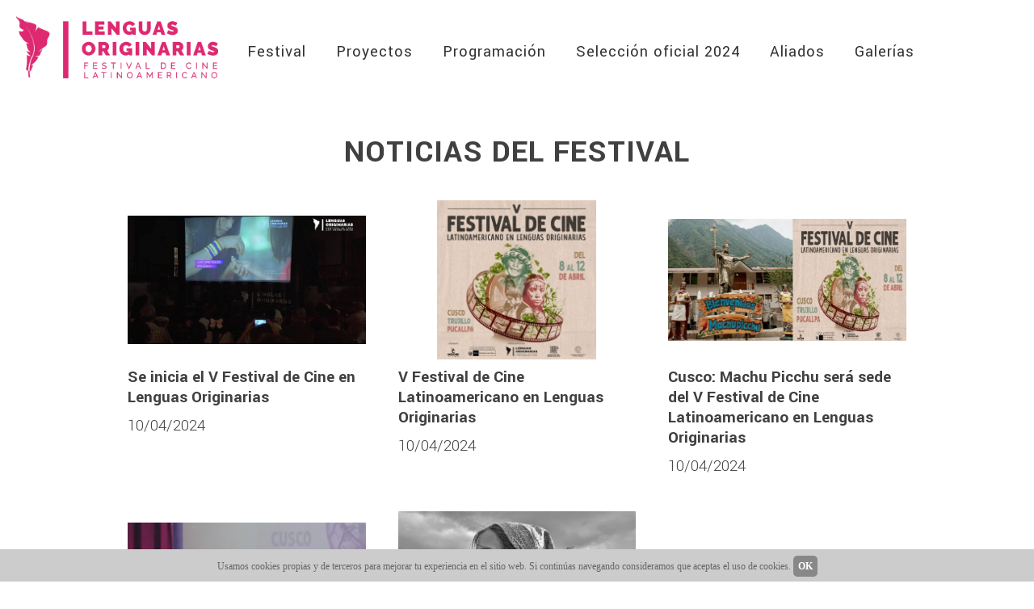

--- FILE ---
content_type: text/html; charset=UTF-8
request_url: http://festivalcinelenguasoriginarias.com/b/1/noticias-del-festival
body_size: 69579
content:
<!DOCTYPE html>
<html lang="en">
<head>

    <!-- Google tag (gtag.js) -->
    <script async src="https://www.googletagmanager.com/gtag/js?id=G-1KVQLRWJN9"></script>
    <script>
    window.dataLayer = window.dataLayer || [];
    function gtag(){dataLayer.push(arguments);}
    gtag('js', new Date());

    gtag('config', 'G-1KVQLRWJN9');
    </script>

    <title>
            Festival de Cine Latinoamericano en Lenguas Originarias
        </title>
    
    <meta charset="utf-8">
    <meta name="viewport" content="width=device-width, initial-scale=1">
    <meta property='og:url' content="" />
    <meta property='og:image' content="" />
    <meta property='og:type' content="" />
    <meta property='og:title' content="" />
    <meta property='og:site_name' content="cineorifinario.com" />
    <meta property='og:description' content="" />

    <!--meta name="robots" content="noindex, nofollow" /-->
    
        <link rel="shortcut icon" href="/imagenes/sitio/FCLLO_icono_128.png" />
    <!-- script type='text/javascript' src='/js/jquery.js?ver=1.12.4-wp'></script -->
    <link rel="stylesheet" type="text/css" href="/css/menusala247.css">

    <link rel="preconnect" href="https://fonts.googleapis.com">
    <link rel="preconnect" href="https://fonts.gstatic.com" crossorigin>
    <!--link href="https://fonts.googleapis.com/css2?family=Montserrat:wght@200;400;600;700;800&display=swap" rel="stylesheet">
    <link href="https://fonts.googleapis.com/css2?family=Bebas+Neue&display=swap" rel="stylesheet">
    <link href="https://fonts.googleapis.com/css2?family=Raleway:wght@200;400;600;700&display=swap" rel="stylesheet"-->
    <link href="https://fonts.googleapis.com/css2?family=Yantramanav:wght@300;400;500;700&display=swap" rel="stylesheet">

    <!-- Styles -->
    <style>

        * {
            margin: 0px;
        }

        body {
            font-family: 'Yantramanav', sans-serif;
            font-weight: 200;
            font-size: 24px;
            height: 100vh;
            margin: 0;
            color: #000;
            background-color: #fff;
            overflow-x: hidden;
        }

        a {
            color: #00f;
        }

        .nodecoration {
            text-decoration: none;
            color: inherit;
        }

        *[tooltip] {
            position: relative;
        }

        *[tooltip]:hover::after {
            content: attr(tooltip);
            position: absolute;
            bottom: calc(100% + 0px);
            left: calc(50% + 15px);
            min-width:200px;
            padding: 6px 8px;
            /*white-space: nowrap;*/
            border: 1px solid #444;
            border-radius: 6px;
            text-align:center;
            color: #fff;
            font-weight: 400;
            background-color: rgba(0,0,0,0.8);
            box-shadow: 0px 0px 15px #aaa;
        }

        h1 {
            font-family: 'Yantramanav', sans-serif;
            font-size: 40px;
            font-weight: bold;
            letter-spacing: 1px;
            line-height: 1em;
        }

        h2 {
            font-family: 'Yantramanav', sans-serif;
            font-size: 30px;
            font-weight: bold;
            letter-spacing: 1px;
        }

        h3 {
            font-family: 'Yantramanav', sans-serif;
            font-size: 20px;
            font-weight: bold;
            letter-spacing: 1px;
        }

        .titulo-grande {
            font-family: 'Yantramanav', sans-serif;
            font-size: 30px;
            font-weight: bold;
            letter-spacing: 1px;
            color: #000;
        }

        .texto-grande {
            font-size: 4vh;
            line-height: 1.0em;
        }

        .boton-simple {
            padding: 6px;
            background: #888;
            text-decoration: none;
            color: #fff;
            border-radius: 5px;
            cursor: pointer;
        }

        .boton-normal {
            display: inline-block;
            padding: 10px 20px;
            text-decoration: none;
            font-size: 13px;
            font-weight: bold;
            text-transform: uppercase;
            text-align: center;
            border-radius: 20px;
            background-color: #C70039;            
            color: #fff;
        }

        .boton-normal:hover {

        }

        .carrusel-punto-normal {
            fill: #fff;
            opacity: 0.5;
        }

        .carrusel-punto-seleccionado {
            fill: #444;
            opacity: 1;
        }

        #div-header {
            width: 100%;
            background-size: cover;
        }

        #div-header-arriba {
            width: 100%;
            padding: 20px;
            display: grid;
            grid-template-columns: 250px calc(100% - 250px);
        }

        #div-header-arriba-logo {

        }

        .a-festival-logo {
            color: #ffffff;
            font-weight: bold;
            text-decoration: none;
            text-align: center;
        }

        .a-festival-logo:link {
            text-decoration: inherit;
        }

        .a-festival-logo:active {
            text-decoration: inherit;
        }

        .a-festival-logo:visited {
            text-decoration: none;
        }

        .div-video-embed-wrapper {
            width: 90%;
            margin: 0px auto;
            padding: 0px 0px 67px 0px;
        }

        .div-titulo-linea {
            width: 100%;
            margin-top: -0.88em;
            text-align: center;
            font-size: 50px;
            font-weight: 700;
        }

        .span-titulo-linea {
            background-color: #111;
            padding: 0px 20px;
        }

        .hr-titulo-linea {
            width: 100%;
        }

        #contenedor-secciones {
            width: 80%;
            margin: 0px auto;
            padding-top: 50px
        }

        #contenedor-edicion {
            width: 80%;
            margin: 0px auto;
            padding: 80px 0px 40px 0px;            
        }

        #contenedor-memoria {
            width: 90%;
            max-width: 1300px;
            margin: 0px auto;
            padding: 80px 0px 40px 0px;            
        }

        #div-edicion-logo {
            width:50%;
            text-align:left;
            padding:0px 50px;
            float:left
        }

        #img-edicion-logo {
            width: 100%;
        }

        #div-edicion-presentacion-50 {
            width:50%;
            text-align:left;
            float:left
        }

        #div-edicion-presentacion-100 {
            width:100%;
            text-align:center;
        }

        #div-carrusel-texto {
            position: absolute;
            width:37%;
            pointer-events: none;
            top: 0;
            left: 0;
            bottom: 0;
            padding: 5vw;
            text-align: left;
            color: #fff;
            font-size:30px;
            font-weight: normal;
            background-color: rgba(0,0,0,0.4);
        }

        .noticia-principal-imagen-wrapper {
            width: 80%;
            margin: 0px auto;
            text-align: center;
        }

        #div-edicion-enlaces {
            width: 100%;
            padding: 0px 0px;
            text-align: center;
        }

        #div-edicion-categorias {
            float: left;
            width:100%;
        }

        .div-edicion-categorias-titulo {
            float:left;
            width:100%;
            margin-top:100px;
            text-align:center;
        }
        
        .div-interior-edicion-categorias-titulo {
            display:inline;
            border-bottom:2px #ff4b5a solid;
            padding: 10px 0px;
        }
        
        .span-edicion-categorias-titulo {
            font-size:33px;
            text-transform:uppercase;
        }

        .div-edicion-categoria {
            float:left;
            width:100%;
            padding-top:50px;
        }

        .div-edicion-categoria-imagen {
            float: left;
            width: 280px;
            position: relative;
        }

        .div-edicion-categoria-info {
            float: right;
            width: calc(100% - 280px);
            padding: 20px 40px 0px 40px;
        }

        .img-edicion-categoria-imagen {
            width: 100%;
        }

        .div-edicion-categoria-imagen-color {
            background: rgba(239,48,84,0.5);
            position: absolute;
            top:0;
            left:0;
            width:100%;
            height:100%;
            display: none;
        }

        .div-edicion-categoria-noimagen {
            float:left;
            width:100%;
            padding-top:100%;
            background-color:#666;
        }

        .img-edicion-categoria-imagen-2 {
            position: absolute;
            top:0;
            left:0;
            width:100%;
            display: none;
        }

        .div-edicion-categoria-imagen:hover .img-categoria-imagen-2 {
            display: block;
        }

        .div-edicion-categoria-imagen:hover .div-categoria-imagen-color {
            display: block;
        }

        .a-edicion-categoria-seccion {
            text-decoration: none;
        }

        .a-edicion-categoria-seccion-div {
            display: inline;
            padding: 10px 0px;
            border-bottom: 2px #3250FF solid;
        }

        .a-edicion-categoria-seccion-span {
            font-size: 23px;
            text-transform: uppercase;
            line-height: 2;
        }

        #contenedor-edicion-seccion {
            width: 100%;
            margin: 40px auto;
            padding: 20px 20px;
        }

        #edicion-seccion-peliculas {
            display: grid;
            grid-template-columns: repeat(4, 1fr);
            width: 100%;
            margin: 20px 0px;
            line-height: 1.4em;
        }

        .pelicula-wapper {
            padding:1vw;
            color: #fff;
        }

        .pelicula-info {
            width:100%;
            padding-top:56%;
            position:relative;
            background-color:rgba(0,0,0,0.5);
            color:#fff;
            visibility:hidden;
        }

        .pelicula-info-interior {
            position: absolute;
            top: 0px;
            left: 0px;
            bottom: 22px;
            width: 100%;
            padding: 20px;
            text-align: left;
            line-height: 1em;
            overflow: hidden;
        }

        .pelicula-info-wrapper {
            width: 100%;
            background-color: #333;
            background-size: cover;
            background-position: center 10%;
            border-radius: 5px;
            overflow: hidden;
        }

        .pelicula-info-wrapper:hover div {
            visibility:visible;
        }

        .pelicula-info-titulo {
            text-transform: uppercase;
            font-weight: bold;
            font-size: 16px;
        }

        .pelicula-full-wrapper {
            width: 100%;
            height: 650px;
            line-height: 1.4em;
            color: #fff;
            background-color: rgba(0,0,0,0.5)
        }

        .pelicula-full-descripcion-wrapper {
            display:grid;
            grid-template-columns: 45% 2% 53%;
            grid-gap:10px;
            width:100%;
            height:100%;
            padding:0px 50px;
        }

        .pelicula-full-descripcion-izquierda {
            grid-column:1;
            grid-row:1;
            padding-top:40px;
        }

        .pelicula-full-descripcion-central {
            grid-column:2;
            grid-row:1;
        }

        .pelicula-full-descripcion-derecha {
            display:flex;
            align-items:flex-end;
            grid-column:3;
            grid-row:1;
            padding-bottom:40px;
        }

        .pelicula-full-descripcion-sinopsis {
            width:100%;
            margin-top:20px;
            text-align:left;
            line-height: 1.4em;
            font-size: 22px;
        }

        .actividad-personal-grid {
            display:grid;
            margin-top:50px;
            grid-auto-flow:row;
            grid-template-columns:20% 80%;
            grid-gap:20px 0%;            
        }
       
        .actividad-personal-grid-imagen-wrapper {
            width:100%;
        }

        .actividad-personal-grid-texto {
            width:100%;
            padding-left:20px;
            text-align:left;
        }


        #div-actividad-enlaces {
            float: left;
            width: 100%;
            padding: 0px 0px;
            text-align: center;
        }

        #div-formulario {
            background-size: cover;
        }

        .td-formulario-seccion {
            text-align: center;
            color: #fff;
            background-color: #3250FF;
            padding: 10px;
            line-height: 90%;
        }

        .div-pelicula-ficha-tecnica-detalle {
            width: 100%;
            display: grid;
            grid-template-columns: 18.4% 18.4% 18.4% 18.4% 18.4%;
            grid-gap: 10px 2%;
        }

        .div-pelicula-ficha-tecnica-detalle-profesiones {
            width: 60%;
            display: grid;
            grid-template-columns: 100%;
            grid-gap: 10px 2%;
            margin: 0px auto;
        }

        #contenedor-blog {
            width: 80%;
            margin: 0px auto;
            padding: 20px 10px;
        }

        .contenedor-post {
            padding:20px 20px;
            line-height:1.2em;
        }

        .contenedor-post-memoria {
            margin:0px auto;
            padding:0px;
        }

        .contenedor-blog-items {
            display: grid;
            grid-template-columns: 1fr 1fr 1fr;
            grid-gap: 0px;
            width: 100%;
            text-align: left;
            margin-top: 20px;
        }

        .contenedor-blog-memoria-items {
            display: grid;
            grid-template-columns: 100%;
            grid-gap: 40px 5%;
            width: 100%;
            text-align: left;
            margin-top: 40px;
        }

        .bloque-texto-titulo {
            font-family: 'Yantramanav', sans-serif;
            font-size: 20px;
            font-weight: 700;
            text-transform: none;
        }

        .bloque-horizontal-E-texto {
            width:100%;
            padding-right:20px;
            text-align:right;
        }

        .bloque-horizontal-O-texto {
            width:100%;
            padding-left:20px;
            text-align:left;
        }

        .post-miniatura-texto {
            position: relative;
            width: 100%;
            padding-top: 67%;
            background-color: #666;
            border-radius: 5px;
            overflow: hidden;
        }

        .bloque-horizontal {
            display: grid;
            grid-template-columns: 50% 50%;
        }

        .post-titulo-texto {
            position:absolute;
            top:0;
            left:0;
            bottom:0;
            right:0;
            display:flex;
            padding:10%;
            align-items:center;
            justify-content:center;
            color:#fff;
            font-size:18px;
            font-weight:300;
        }

        .post-titulo-color {
            position:absolute;
            top:0;
            left:0;
            bottom:0;
            right:0;
            background: rgba(239,48,84,0.6);
            font-size:1.8vw;
            font-weight:bold;
            padding:3% 5%;
            font-size:1.6vw;
            font-weight:400;    
            display:none;
            color:#fff;
            text-align:left;
        }

        .contenedor-post:hover .post-titulo-color {
            display: block;
        }

        .contenedor-contenido {
            display: grid;
            grid-template-columns: 100%;
            grid-gap: 40px 5%;
            width: 100%;
            text-align: left;
            margin-top: 40px;
        }

        .contenedor-contenido-bloque {
            margin: 0px auto;
            padding: 0px;
        }

        .bloque-contraste {
            width: 100%;
            background-color: #666;
            border-radius: 5px;
            color: #fff;
            padding: 40px;
        }


        #contenedor-tienda {
            width: 80%;
            margin: 0px auto;
            padding: 20px 10px;
        }

        .contenedor-tienda-item {
            padding:20px 30px;    
        }

        .contenedor-tienda-items {
            display: grid;
            grid-template-columns: 33% 33% 33%;
            width: 100%;
            text-align: center;
            margin-top: 0px;
        }

        .tienda-item-titulo-texto {
            display:flex;
            align-items:center;
            justify-content:center;
            position:absolute;
            top:0;
            left:0;
            bottom:0;
            right:0;
            padding:20px;
            color:#fff;
            font-size:1.5vw;
            font-weight:bold;
            text-align:center;
        }

        .div-tienda-item-imagen {
            width: 100%;
            padding-top: 67%;
            background-color: #ff4b5a;
            position: relative;
            border-radius: 5px;
            overflow: hidden;
            background-size: cover;
        }

        .div-tienda-item-precio {
            padding-top: 10px;
            color: #ff4b5a;
            font-weight: bold
        }

        .full-height {
            height: 100vh;
        }

        .flex-center {
            display: flex;
            align-items: center;
            justify-content: center;
        }

        .flex-right {
            display: flex;
            align-items: center;
            justify-content: right;
        }

        .flex-left {
            display: flex;
            align-items: center;
            justify-content: left;
        }

        .position-ref {
            position: relative;
        }

        .top-right {
            position: absolute;
            right: 10px;
            top: 18px;
        }

        #contenido {
            text-align: center;
        }

        .title {
            font-size: 84px;
        }

        .links > a {
            color: #636b6f;
            padding: 0 25px;
            font-size: 13px;
            font-weight: 600;
            letter-spacing: .1rem;
            text-decoration: none;
            text-transform: uppercase;
        }

        .m-b-md {
            margin-bottom: 30px;
        }

        div {
            -moz-box-sizing: border-box;
            -webkit-box-sizing: border-box;
            box-sizing: border-box;
        }

        #footer {
            width: 100%;
            color: #fff;
            background-color: #888;
            text-align: left;
        }

        #footer-1 {
            text-align:center;
        }

        #footer-3 {
            text-align: center;
            font-size: 20px;
        }

        #footer-grid {
            width:100%;
            padding:30px 20px;
            display:grid;
            grid-template-columns:40% 0% 60%;
        } 

        #footer-grid > div {
            padding: 30px 20px;
        }

        #logo-festival {
            width: 100%;
            margin: 0px 0px;
        }

        #footer-logo-festival {
            width: 60%;
            margin: 0px 0px;
        }

        #enlace-licencia {
            color: #222;            
        }

        .semitransparente {
            opacity:0.6;
        }

        .semitransparente:hover {
            opacity:1;
        }

        .semitransparente-75 {
            opacity:0.75;
        }

        .semitransparente-75:hover {
            opacity:1;
        }

        .icono-redes {

        }

        .icono-redes:hover {
            filter: invert(25%) sepia(99%) saturate(3364%) hue-rotate(130deg) brightness(100%) contrast(102%);
        }

        .div-mensaje-formulario-error {
            position: relative;
            width:100%;
            margin:0px 0px 10px 0px;
            padding:10px 40px;
            color:#fff;
            text-align:center;
            font-size:14px;
            background-color:#ff8888;
            border-radius:3px;
        }

        .div-mensaje-formulario-exito {
            position: relative;
            width:100%;
            margin:0px 0px 10px 0px;
            padding:10px 40px;
            color:#fff;
            text-align:center;
            font-size:14px;
            background-color:#66cc88;
            border-radius:3px;
        }

        .div-mensaje-formulario-cerrar {
            position:absolute;
            top:10px;
            right:15px;
            font-weight:bold;
            cursor:pointer
        }
        
        .semitransparente-75 {
            opacity:0.75;
        }

        .semitransparente-75:hover {
            opacity:1;
        }

        #div-festival-enlaces-iconos {
            display: grid;
            grid-template-columns: 36px 36px 36px 36px;
            grid-template-rows: 36px;
        }

        .post-titulo-imagen {
            position:absolute;
            top:0;
            left:0;
            bottom:0;
            right:0;
            width:100%;
            border-radius:5px;
        }

        #contenedor-quienes-somos {
            width: 75%;
            margin: 0px auto;
            padding: 50px 10px;
        }

        #quienes-somos-grid {
            width:100%;
            display:grid;
            margin-top:50px;
            grid-auto-flow:row;
            grid-template-columns:repeat(3,33.33%);
            grid-gap:10px 0%;
        }

        .aliados-wrapper {
            color: #333;
            background-color:#fff;
        }

        .div-aliado-item {
            display:inline-block;
            width:25%;
            margin:0px;
            padding:20px 40px;
        }

        #barracookies {
            position: fixed;
            display: none;
            visibility: hidden;
            left: 0px;
            right: 0px;
            bottom: 0px;
            width: 100%;
            min-height: 40px;
            background: #ccc;
            color: #666;
            z-index: 99999;
            line-height: 1.1em;
        }

        .img-video-icono-play {
            position:absolute;
            top:calc(50% - 3.5vw);
            left:calc(50% - 3.5vw);
            width:7vw;
            cursor:pointer;
            opacity:0.6;
        }

        .img-video-icono-play:hover {
            opacity:1;
        }        

        .div-miniatura-video-lista-cover {
            float:left;
            width:26.6vw;
            height:14.69vw;
            margin:0px 1vw;
            position:relative;
            overflow:hidden;
        }

        .div-miniatura-video-lista {
            position:absolute;
            width:100%;
            height:100%;
            top:0;
            background-color:#000;
            opacity:0.4;
            cursor:pointer;
            transition: opacity 0.5s;
        }

        .div-miniatura-video-lista-cover:hover > .div-miniatura-video-lista {
            opacity:0.1;
        }

        .div-miniatura-video-lista:hover + .img-video-icono-play {
            opacity:0.8;
        }

        figure:hover > figcaption {
            opacity: 1;
        }

        figcaption {
            position: absolute;
            left: 0;
            bottom: 0;
            right: 0;
            padding: 20px;
            transition: opacity .15s ease-in;
            opacity: 0;
            line-height: 1.1em;
            background-color: rgba(0,0,0,0.6);
            color:#fff;
        }


.post-miniatura-texto{ background-color: #ff0076; }#footer{ color: #fff; padding:0px 10vw;background-color:#fff }.post-memoria-contraste{ background-color: #ff0076; }body{ line-height:1.6em; color:#404040; font-size:21px; }.noticia-principal-imagen-wrapper{ background-color: #fff; }a{ color: #ff0076; }.carrusel-punto-seleccionado{ fill: #ff0076 }#footer-grid{ background-color: #ff0076; border-radius:10px; }.boton-normal{ background-color: #ff0076; }blog-noticias-del-festival-V{ font-size:21px; } 

        @media  only screen and (max-width: 1200px) {

            .post-titulo-texto {
                font-size:12px;
            }

            #contenedor-memoria {
                width: 95%;
                margin: 0px auto;
                padding: 80px 0px 40px 0px;            
            }


        }
        

        @media  only screen and (max-width: 1000px) {

            #div-carrusel-texto {
                font-size:24px;
                width:50%;
            }

            .div-aliado-item {
                width:33.3%;
            }

            .div-pelicula-ficha-tecnica-detalle {
                grid-template-columns: 33.3% 33.3% 33.3%;
            }

            #contenedor-memoria {
                width: 100%;
            }

            #contenedor-blog {
                width: 90%;
            }

            .contenedor-blog-items {
                grid-template-columns: 50% 50%;
            }

            .contenedor-post {
                padding:15px 20px;
                line-height: 1em;
            }

            .post-miniatura-texto {
                line-height: 0.8em;
            }

            .post-titulo-texto {
                font-size:11px;
            }

            #edicion-seccion-peliculas {
                grid-template-columns: repeat(3, 1fr);
            }

            .pelicula-full-descripcion-wrapper {
                grid-template-columns: 35% 1% 64%;
            }


            #contenedor-tienda {
                width: 90%;
            }

            .contenedor-tienda-item {
                padding:15px 20px;    
            }

            #contenedor-quienes-somos {
                width: 85%;
            }

            #barracookies {
                min-height: 60px;
            }

        }

        @media  only screen and (max-width: 800px) {

            #logo-festival {

            }

            .div-titulo-linea {
                font-size: 30px;
            }

            .hr-titulo-linea {
                margin-top:-20px;
            }

            #div-carrusel-texto {
                width:100%;
            }

            .texto-grande {
                line-height: 1.4em;
            }

            .bloque-horizontal {
                grid-template-columns: 100%;
            }

            .bloque-horizontal-E-texto {
                padding-right: 0px;
                text-align: center;
            }

            .bloque-horizontal-O-texto {
                padding-left: 0px;
                text-align: center;
            }

            #div-edicion-logo {
                width: 100%;
                padding:20px 0px 50px 0px;
                text-align: center;
            }

            #img-edicion-logo {
                width: 50%;
            }

            #div-edicion-presentacion {
                width: 100%;
            }

            .div-edicion-categoria-imagen {
                float: left;
                width: 100%;
            }

            .div-edicion-categoria-info {
                text-align:center;
                float: left;
                width: 100%;
                padding: 10px 0px 20px 0px;
            }

            .img-edicion-categoria-imagen {
                display: block;
                margin:0px auto;
            }

            .pelicula-full-wrapper {
                height: 750px;
            }

            .div-pelicula-ficha-tecnica-detalle {
                grid-template-columns: 50% 50%;
            }

            .div-pelicula-ficha-tecnica-detalle-profesiones {
                width: 90%;
            }

            .pelicula-full-descripcion-wrapper {
                grid-template-columns: 100%;
                padding:0px 20px;
            }

            .pelicula-full-descripcion-izquierda {
                grid-column:1;
                grid-row:1;
                padding-top:20px;
            }

            .pelicula-full-descripcion-central {
                grid-column:1;
                grid-row:2;
            }

            .pelicula-full-descripcion-derecha {
                grid-column:1;
                grid-row:3;
                padding-bottom:40px;
            }

            .pelicula-full-descripcion-sinopsis {
                font-size: 18px;
                line-height: 1.2em;
            }


            .post-titulo-texto {
                font-size:11px;
            }

            .contenedor-tienda-items {
                grid-template-columns: 50% 50%;
            }

            #footer-grid {
                grid-template-columns: 100%;
            } 

            #footer-grid > div:nth-child(2) {
                text-align: right;
            }

            #contenedor-quienes-somos {
                width: 90%;
            }

            #quienes-somos-grid {
                grid-template-columns: repeat(2,50%);
            }

            #edicion-seccion-peliculas {
                grid-template-columns: repeat(2, 1fr);
            }


        }

        @media  only screen and (max-width: 600px) {

            h1 {
                font-size: 30px;
            }

            h2 {
                font-size: 20px;
            }

            h3 {
                font-size: 18px;
                font-weight: normal;
            }

            figcaption {
                padding: 10px;
            }

            #div-header-arriba {
                padding: 10px;
                grid-template-columns: 150px calc(100% - 200px) 50px;
            }

            #div-header-arriba-logo {

            }

            #logo-festival {

            }

            #sur-menu-wrap-main_navigation {
                margin-right: 10px;
            }

            #sur-menu-wrap-main_navigation #sur-menu-main_navigation > li.sur-menu-item > a.sur-menu-link {
                border-radius: 0 0 0 0;
                border: 0;
                margin: 0;
                line-height: 40px;
                height: 40px;
            }
            
            #div-festival-enlaces-iconos {
                grid-template-columns: 36px 36px;
            }

            #div-carrusel-texto {
                font-size:20px;
            }

            .div-aliado-item {
                width: 50%;
                padding:10px;
            }

            .texto-grande {
                line-height: 1.2em;
            }

            #contendor-edicion {
                width: 90%;
            }

            .div-pelicula-ficha-tecnica-detalle {
                grid-template-columns: 100%;
            }

            .div-pelicula-ficha-tecnica-detalle-profesiones {
                width: 100%;
            }

            .pelicula-full-descripcion-sinopsis {
                margin-top: 10px;
                font-size: 16px;
                line-height: 1.2em;
            }

            .actividad-personal-grid {
                grid-template-columns:100%;
                grid-gap:20px 0%;            
            }

            .actividad-personal-wrapper {
                padding:0px 10px;
            }

            .actividad-personal-grid-texto {
                padding:0px;
            }

            #contenedor-blog {
                width: 90%;
            }

            .contenedor-blog-items {
                grid-template-columns: 100%;
            }

            .post-titulo-texto {
                font-size:18px;
            }

            #contenedor-edicion-seccion {
                width: 100%;
            }

            #edicion-seccion-peliculas {
                grid-template-columns: 100%;
            }

            .pelicula-wapper {
                padding:5vw;
            }

            .pelicula-full-wrapper {
                height: 850px;
            }

            .pelicula-info-wrapper div {
                /* visibility: visible; */
            }

            #contenedor-tienda {
                width: 90%;
            }

            .contenedor-tienda-items {
                grid-template-columns: 100%;
            }

            .tienda-item-titulo-texto {
                font-size:6vw;
            }

            #footer-grid {
                grid-template-columns: 100%;
            }
            
            #footer-grid > div {
                padding: 0px;
            }

            #footer-grid > div:first-child {
                grid-column: span 1;
            }

            #footer-grid > div:nth-child(n) {
                text-align: center;
            }

            #footer-3 {
                font-size: 16px;
            }


            .post-titulo-color {
                font-size:5vw;
            }

            #quienes-somos-grid {
                grid-template-columns: 95%;
            }

            #barracookies {
                min-height: 80px;
            }

        }

        @media  only screen and (max-width: 400px) {

            h3 {
                font-size: 16px;
            }

            figcaption {
                padding: 10px;
            }

            #barracookies {
                min-height: 100px;
            }

        }

        @media  only screen and (max-width: 300px) {

            .pelicula-full-wrapper {
                height: 850px;
            }

            .pelicula-full-descripcion-sinopsis {
                font-size: 14px;
            }

            #barracookies {
                min-height: 140px;
            }

        }


    </style>



</head>

<body>

<!--// HEADER INICIO //-->
<div id="div-header" style="">
<header>

<!-- LOGO INICIO-->
<div id="div-header-arriba" style="">

    <div id="div-header-arriba-logo" class="flex-center" style="">
        <a class="a-festival-logo" href="http://festivalcinelenguasoriginarias.com">

                            <img id="logo-festival" src="/imagenes/LogotipoFucsia-ca-5110-1676234224.png">
            
        </a>
    </div>


    <style>

        #sur-menu-cabecera-a-menu > .sur-menu-cabecera-a-item > .sur-menu-cabecera-a-enlace {
            color: #333;
            font-weight: 400;
        }

        #sur-menu-cabecera-a-menu > .sur-menu-cabecera-a-item > .sur-menu-cabecera-a-enlace:hover {
            color: #000;
        }

        .sur-menu-cabecera-a-sub-menu {
            width: 300px;
            background-color: #000;
            outline: 0px;
        }

        .sur-menu-cabecera-a-sub-menu > .sur-menu-cabecera-a-item .sur-menu-cabecera-a-enlace {
            color: #ccc;
            text-align: left;
            font-weight: 400;
        }

        .sur-menu-cabecera-a-sub-menu > .sur-menu-cabecera-a-item .sur-menu-cabecera-a-enlace:hover {
            color: #fff;
        }

        @media  only screen and (max-width: 650px) {

            #sur-menu-cabecera-a-contenedor {
                width:calc(95% - 0px);
            }

            #sur-menu-cabecera-a-menu > .sur-menu-cabecera-a-item {
                text-align: left;
            }

            #sur-menu-cabecera-a-menu {
                width: 100%;
            }

            .sur-menu-cabecera-a-sub-menu {
                width: 100%;
            }

        }

    </style>

    <div class="flex-right" style="padding:0px 0px 0px 20px;">

        <!-- MENU INICIO -->
        <div id="sur-menu-cabecera-a-contenedor">

            <div id="sur-menu-cabecera-a-accionador">
                <div id="sur-menu-cabecera-a-imagen" style="">
                    <img src="/imagenes/sitio/menu-icon-n.png" style="width:25px">
                </div>
            </div>

            
            <ul id="sur-menu-cabecera-a-menu" class="">

                                    <li class='sur-menu-cabecera-a-item'>
                        <a class="sur-menu-cabecera-a-enlace" href="" onclick="return false;" target="">Festival</a>
                                                    <ul class="sur-menu-cabecera-a-sub-menu">
                                                                                                <li class='sur-menu-cabecera-a-item'>
                                        <a class="sur-menu-cabecera-a-enlace" href="/festival" onclick="" target="">Sobre el festival</a>
                                                                            </li>
                                                                                                                                <li class='sur-menu-cabecera-a-item'>
                                        <a class="sur-menu-cabecera-a-enlace" href="/equipo" onclick="" target="">Equipo</a>
                                                                            </li>
                                                                                                                                <li class='sur-menu-cabecera-a-item'>
                                        <a class="sur-menu-cabecera-a-enlace" href="/e/4/4o-festival-de-cine-latinoamericano-en-lenguas-originarias/memoria" onclick="" target="">IV edición</a>
                                                                            </li>
                                                                                                                                <li class='sur-menu-cabecera-a-item'>
                                        <a class="sur-menu-cabecera-a-enlace" href="/e/3/3o-festival-cine-originario/memoria" onclick="" target="">III edición</a>
                                                                            </li>
                                                                                                                                <li class='sur-menu-cabecera-a-item'>
                                        <a class="sur-menu-cabecera-a-enlace" href="/e/2/2o-festival-cine-originario/memoria" onclick="" target="">II edición</a>
                                                                            </li>
                                                                                                                                                                                            <li class='sur-menu-cabecera-a-item'>
                                        <a class="sur-menu-cabecera-a-enlace" href="/e/1/1o-festival-cine-originario/memoria" onclick="" target="">I edición</a>
                                                                            </li>
                                                                                        </ul>
                                            </li>
                                    <li class='sur-menu-cabecera-a-item'>
                        <a class="sur-menu-cabecera-a-enlace" href="" onclick="return false;" target="">Proyectos</a>
                                                    <ul class="sur-menu-cabecera-a-sub-menu">
                                                                                                <li class='sur-menu-cabecera-a-item'>
                                        <a class="sur-menu-cabecera-a-enlace" href="/c/9/cine-flotante" onclick="" target="">Cine flotante</a>
                                                                            </li>
                                                                                                                                <li class='sur-menu-cabecera-a-item'>
                                        <a class="sur-menu-cabecera-a-enlace" href="/c/10/rimayninchis" onclick="" target="">Rimayninchis</a>
                                                                            </li>
                                                                                                                                <li class='sur-menu-cabecera-a-item'>
                                        <a class="sur-menu-cabecera-a-enlace" href="/c/11/basilio-y-el-mar-el-primer-roadmovie-en-quechua" onclick="" target="">Basilio y el mar</a>
                                                                            </li>
                                                                                        </ul>
                                            </li>
                                    <li class='sur-menu-cabecera-a-item'>
                        <a class="sur-menu-cabecera-a-enlace" href="" onclick="return false;" target="">Programación</a>
                                                    <ul class="sur-menu-cabecera-a-sub-menu">
                                                                                                <li class='sur-menu-cabecera-a-item'>
                                        <a class="sur-menu-cabecera-a-enlace" href="/i/6/crononograma-sede-machupicchu" onclick="" target="">Sede Machupicchu</a>
                                                                            </li>
                                                                                                                                <li class='sur-menu-cabecera-a-item'>
                                        <a class="sur-menu-cabecera-a-enlace" href="/i/5/cronograma-sede-cusco" onclick="" target="">Sede Cusco</a>
                                                                            </li>
                                                                                                                                                                                            <li class='sur-menu-cabecera-a-item'>
                                        <a class="sur-menu-cabecera-a-enlace" href="/i/3/cronograma-sede-pisac" onclick="" target="">Sede Písac</a>
                                                                            </li>
                                                                                                                                <li class='sur-menu-cabecera-a-item'>
                                        <a class="sur-menu-cabecera-a-enlace" href="/i/2/cronograma-sede-trujillo" onclick="" target="">Sede Trujillo</a>
                                                                            </li>
                                                                                                                                <li class='sur-menu-cabecera-a-item'>
                                        <a class="sur-menu-cabecera-a-enlace" href="/i/4/cronograma-sede-pucallpa" onclick="" target="">Sede Pucallpa</a>
                                                                            </li>
                                                                                                                                <li class='sur-menu-cabecera-a-item'>
                                        <a class="sur-menu-cabecera-a-enlace" href="/b/1/noticias-del-festival" onclick="" target="">Noticias</a>
                                                                            </li>
                                                                                        </ul>
                                            </li>
                                    <li class='sur-menu-cabecera-a-item'>
                        <a class="sur-menu-cabecera-a-enlace" href="" onclick="return false;" target="">Selección oficial 2024</a>
                                                    <ul class="sur-menu-cabecera-a-sub-menu">
                                                                                                <li class='sur-menu-cabecera-a-item'>
                                        <a class="sur-menu-cabecera-a-enlace" href="/e/5/5o-festival-de-cine-latinoamericano-en-lenguas-originarias/s/6/pelicula-de-inauguracion" onclick="" target="">Película de Inauguración</a>
                                                                            </li>
                                                                                                                                <li class='sur-menu-cabecera-a-item'>
                                        <a class="sur-menu-cabecera-a-enlace" href="/e/5/5o-festival-de-cine-latinoamericano-en-lenguas-originarias/s/1/cortometrajes-peruanos" onclick="" target="">Cortometrajes Peruanos</a>
                                                                            </li>
                                                                                                                                <li class='sur-menu-cabecera-a-item'>
                                        <a class="sur-menu-cabecera-a-enlace" href="/e/5/5o-festival-de-cine-latinoamericano-en-lenguas-originarias/s/2/cortometrajes-latinoamericanos" onclick="" target="">Cortometrajes Latinoamericanos</a>
                                                                            </li>
                                                                                                                                <li class='sur-menu-cabecera-a-item'>
                                        <a class="sur-menu-cabecera-a-enlace" href="/e/5/5o-festival-de-cine-latinoamericano-en-lenguas-originarias/s/5/largometrajes-latinoamericanos" onclick="" target="">Largometrajes Latinoamericanos</a>
                                                                            </li>
                                                                                                                                <li class='sur-menu-cabecera-a-item'>
                                        <a class="sur-menu-cabecera-a-enlace" href="/e/5/5o-festival-de-cine-latinoamericano-en-lenguas-originarias/s/3/miradas-latinoamericanas" onclick="" target="">Miradas Latinoamericanas</a>
                                                                            </li>
                                                                                        </ul>
                                            </li>
                                    <li class='sur-menu-cabecera-a-item'>
                        <a class="sur-menu-cabecera-a-enlace" href="" onclick="return false;" target="">Aliados</a>
                                                    <ul class="sur-menu-cabecera-a-sub-menu">
                                                                                                <li class='sur-menu-cabecera-a-item'>
                                        <a class="sur-menu-cabecera-a-enlace" href="/d/4/asociacion-patrimonio-filmico-peruano" onclick="" target="">Asociación Patrimonio Fílmico Peruano</a>
                                                                            </li>
                                                                                                                                <li class='sur-menu-cabecera-a-item'>
                                        <a class="sur-menu-cabecera-a-enlace" href="/d/3/escuela-de-cine-indigena-del-peru" onclick="" target="">Escuela de Cine Indígena</a>
                                                                            </li>
                                                                                        </ul>
                                            </li>
                                    <li class='sur-menu-cabecera-a-item'>
                        <a class="sur-menu-cabecera-a-enlace" href="#" onclick="" target="">Galerías</a>
                                                    <ul class="sur-menu-cabecera-a-sub-menu">
                                                                                                <li class='sur-menu-cabecera-a-item'>
                                        <a class="sur-menu-cabecera-a-enlace" href="/g/2/imagenes-de-la-edicion-v" onclick="" target="">Galería V Edición</a>
                                                                            </li>
                                                                                                                                <li class='sur-menu-cabecera-a-item'>
                                        <a class="sur-menu-cabecera-a-enlace" href="/g/1/imagenes-de-la-edicion-iv" onclick="" target="">Galería IV Edición</a>
                                                                            </li>
                                                                                        </ul>
                                            </li>
                
            </ul>

        </div>
        <!-- MENU FIN -->    

    </div>

</div>
<!-- LOGO FIN-->


</header>
</div>
<!--// HEADER FIN //-->



<div id="contenido" style="">




<div id="contenedor-blog" style="padding-bottom:50px;">
    <div style="width:100%;margin:20px 0px;text-align:center;text-transform:uppercase;font-size:24px;font-weight:bold">
        <h1>
            Noticias del festival
        </h1>
    </div>

    <div class="contenedor-blog-items" style="">
                                    <div class="contenedor-post">
                                        <div style="width:100%;">
                        <a href="/p/75/" class="nodecoration">
                             
                                <div style="width:100%;padding-top:67%;background-image:url('/imagenes/festivalcinelatinoamericano_1-ca-6520-1712783439_400h.png');background-size:contain;background-repeat:no-repeat;background-position:center;border-radius:5px;">
                                </div>
                                                        <div style="width:100%;">
                                <div style="width:100%;margin-top:10px;font-weight:bold;">Se inicia el V Festival de Cine en Lenguas Originarias</div>
                                <div style="width:100%;margin-top:10px;">10/04/2024</div>
                            </div>
                        </a>
                    </div>
                </div>
                            <div class="contenedor-post">
                                        <div style="width:100%;">
                        <a href="/p/74/" class="nodecoration">
                             
                                <div style="width:100%;padding-top:67%;background-image:url('/imagenes/8agenda_8_abril-ca-6904-1712783372_400h.jpg');background-size:contain;background-repeat:no-repeat;background-position:center;border-radius:5px;">
                                </div>
                                                        <div style="width:100%;">
                                <div style="width:100%;margin-top:10px;font-weight:bold;">V Festival de Cine Latinoamericano en Lenguas Originarias</div>
                                <div style="width:100%;margin-top:10px;">10/04/2024</div>
                            </div>
                        </a>
                    </div>
                </div>
                            <div class="contenedor-post">
                                        <div style="width:100%;">
                        <a href="/p/73/" class="nodecoration">
                             
                                <div style="width:100%;padding-top:67%;background-image:url('/imagenes/noticias-cusco-post-6-ca-1009-1712783187_400h.jpg');background-size:contain;background-repeat:no-repeat;background-position:center;border-radius:5px;">
                                </div>
                                                        <div style="width:100%;">
                                <div style="width:100%;margin-top:10px;font-weight:bold;">Cusco: Machu Picchu será sede del V Festival de Cine Latinoamericano en Lenguas Originarias</div>
                                <div style="width:100%;margin-top:10px;">10/04/2024</div>
                            </div>
                        </a>
                    </div>
                </div>
                            <div class="contenedor-post">
                                        <div style="width:100%;">
                        <a href="/p/72/" class="nodecoration">
                             
                                <div style="width:100%;padding-top:67%;background-image:url('/imagenes/fest_1.png_1718483347-ca-9125-1712782614_400h.png');background-size:contain;background-repeat:no-repeat;background-position:center;border-radius:5px;">
                                </div>
                                                        <div style="width:100%;">
                                <div style="width:100%;margin-top:10px;font-weight:bold;">Inicia V Festival Latinoamericano en Lenguas Originarias en Perú</div>
                                <div style="width:100%;margin-top:10px;">10/04/2024</div>
                            </div>
                        </a>
                    </div>
                </div>
                            <div class="contenedor-post">
                                        <div style="width:100%;">
                        <a href="/p/70/" class="nodecoration">
                             
                                <div style="width:100%;padding-top:67%;background-image:url('/imagenes/cuentos-tierra-ca-4876-1712782873_400h.webp');background-size:contain;background-repeat:no-repeat;background-position:center;border-radius:5px;">
                                </div>
                                                        <div style="width:100%;">
                                <div style="width:100%;margin-top:10px;font-weight:bold;">“Cuentos de la tierra” compite en el 5° Festival de Cine Latinoamericano en Lenguas Originarias.</div>
                                <div style="width:100%;margin-top:10px;">10/04/2024</div>
                            </div>
                        </a>
                    </div>
                </div>
                            <div class="contenedor-post">
                                        <div style="width:100%;">
                        <a href="/p/69/" class="nodecoration">
                             
                                <div style="width:100%;padding-top:67%;background-image:url('/imagenes/CBR552IC75GSXCPMLPJA6GOU24-ca-2683-1712690569.avif');background-size:contain;background-repeat:no-repeat;background-position:center;border-radius:5px;">
                                </div>
                                                        <div style="width:100%;">
                                <div style="width:100%;margin-top:10px;font-weight:bold;">Festival de Cine Latinoamericano en Lenguas Originarias vuelve con su quinta edición</div>
                                <div style="width:100%;margin-top:10px;">09/04/2024</div>
                            </div>
                        </a>
                    </div>
                </div>
                            <div class="contenedor-post">
                                        <div style="width:100%;">
                        <a href="/p/68/" class="nodecoration">
                             
                                <div style="width:100%;padding-top:67%;background-image:url('/imagenes/000292175M-ca-4464-1712684931_400h.jpg');background-size:contain;background-repeat:no-repeat;background-position:center;border-radius:5px;">
                                </div>
                                                        <div style="width:100%;">
                                <div style="width:100%;margin-top:10px;font-weight:bold;">Hoy arranca una nueva edición del Festival Latinoamericano en Lenguas Originarias</div>
                                <div style="width:100%;margin-top:10px;">09/04/2024</div>
                            </div>
                        </a>
                    </div>
                </div>
                            <div class="contenedor-post">
                                        <div style="width:100%;">
                        <a href="/p/67/" class="nodecoration">
                             
                                <div style="width:100%;padding-top:67%;background-image:url('/imagenes/O366FTDLHJCJXDJM2PTEWDTUOQ-ca-9359-1712684174.avif');background-size:contain;background-repeat:no-repeat;background-position:center;border-radius:5px;">
                                </div>
                                                        <div style="width:100%;">
                                <div style="width:100%;margin-top:10px;font-weight:bold;">Festival Latinoamericano en Lenguas Originarias inaugurará su quinta edición este 8 de abril en Machu Picchu</div>
                                <div style="width:100%;margin-top:10px;">09/04/2024</div>
                            </div>
                        </a>
                    </div>
                </div>
                            <div class="contenedor-post">
                                        <div style="width:100%;">
                        <a href="/p/66/" class="nodecoration">
                             
                                <div style="width:100%;padding-top:67%;background-image:url('/imagenes/0000053633M-ca-8847-1712683770_400h.jpg');background-size:contain;background-repeat:no-repeat;background-position:center;border-radius:5px;">
                                </div>
                                                        <div style="width:100%;">
                                <div style="width:100%;margin-top:10px;font-weight:bold;">Hoy se inicia el Festival de Cine Latinoamericano de Lenguas Originarias</div>
                                <div style="width:100%;margin-top:10px;">09/04/2024</div>
                            </div>
                        </a>
                    </div>
                </div>
                            <div class="contenedor-post">
                                        <div style="width:100%;">
                        <a href="/p/49/" class="nodecoration">
                             
                                <div style="width:100%;padding-top:67%;background-image:url('/imagenes/Christy-Cauper-Only-the-oceans-between-us-950x534-ca-2794-1678988930_400h.jpg');background-size:contain;background-repeat:no-repeat;background-position:center;border-radius:5px;">
                                </div>
                                                        <div style="width:100%;">
                                <div style="width:100%;margin-top:10px;font-weight:bold;">Solo el mar nos separa (crítica de cine)</div>
                                <div style="width:100%;margin-top:10px;">16/03/2023</div>
                            </div>
                        </a>
                    </div>
                </div>
                            <div class="contenedor-post">
                                        <div style="width:100%;">
                        <a href="/p/48/" class="nodecoration">
                             
                                <div style="width:100%;padding-top:67%;background-image:url('/imagenes/pakucha-tito-catacora-2021-950x501-ca-3276-1678949046_400h.jpg');background-size:contain;background-repeat:no-repeat;background-position:center;border-radius:5px;">
                                </div>
                                                        <div style="width:100%;">
                                <div style="width:100%;margin-top:10px;font-weight:bold;">Pakucha (crítica de cine)</div>
                                <div style="width:100%;margin-top:10px;">16/03/2023</div>
                            </div>
                        </a>
                    </div>
                </div>
                            <div class="contenedor-post">
                                        <div style="width:100%;">
                        <a href="/p/47/" class="nodecoration">
                             
                                <div style="width:100%;padding-top:67%;background-image:url('/imagenes/Semillas-de-Lucha-950x534-ca-7881-1678948977_400h.jpg');background-size:contain;background-repeat:no-repeat;background-position:center;border-radius:5px;">
                                </div>
                                                        <div style="width:100%;">
                                <div style="width:100%;margin-top:10px;font-weight:bold;">Semillas de lucha (crítica de cine)</div>
                                <div style="width:100%;margin-top:10px;">16/03/2023</div>
                            </div>
                        </a>
                    </div>
                </div>
                            <div class="contenedor-post">
                                        <div style="width:100%;">
                        <a href="/p/45/" class="nodecoration">
                                                            <div style="width:100%;padding-top:67%;background-image:url('/imagenes/yakuqnan-peru-950x431-fr-3809-1678801333_400h.jpg');background-size:contain;background-repeat:no-repeat;background-position:center;border-radius:5px;">
                                </div>
                                                        <div style="width:100%;">
                                <div style="width:100%;margin-top:10px;font-weight:bold;">Yakuqñan, caminos del agua (crítica de cine)</div>
                                <div style="width:100%;margin-top:10px;">13/03/2023</div>
                            </div>
                        </a>
                    </div>
                </div>
                            <div class="contenedor-post">
                                        <div style="width:100%;">
                        <a href="/p/46/" class="nodecoration">
                                                            <div style="width:100%;padding-top:67%;background-image:url('/imagenes/IMG_9690-fr-2010-1678812110_400h.jpeg');background-size:contain;background-repeat:no-repeat;background-position:center;border-radius:5px;">
                                </div>
                                                        <div style="width:100%;">
                                <div style="width:100%;margin-top:10px;font-weight:bold;">IV Festival de Cine Latinoamericano en Lenguas Originarias</div>
                                <div style="width:100%;margin-top:10px;">10/03/2023</div>
                            </div>
                        </a>
                    </div>
                </div>
                        </div>

</div>




</div>


<div id="footer" style="">

    <div id="footer-grid" style="">

        <div id="footer-1">

                            <img id="footer-logo-festival" src="/imagenes/Logotipo-Blanco-ca-5798-1676234284.png">
            
        </div>

        <div id="footer-2">


        </div>

        <div id="footer-3" style="">

                            <span style="font-weight:bold">CONTACTO</span><br>
                info@festivalcinelenguasoriginarias.com
            
            <div class="flex-center" id="iconos-redes" style="justify-content:center;">

                <div id="div-festival-enlaces-iconos" style="">

                                            <div style="padding:0px 3px;">
                            <a href="https://www.instagram.com/festivalcinelenguasoriginarias" target="_blank" style="font-size:0px"><img class="icono-redes" src="/imagenes/sitio/icono-ig-b.png" style="width:100%;"></a>
                        </div>
                                            <div style="padding:0px 3px;">
                            <a href="https://www.facebook.com/festivadecineenlenguasoriginarias" target="_blank" style="font-size:0px"><img class="icono-redes" src="/imagenes/sitio/icono-fb-b.png" style="width:100%;"></a>
                        </div>
                                            <div style="padding:0px 3px;">
                            <a href="https://www.youtube.com/@mochefilms473" target="_blank" style="font-size:0px"><img class="icono-redes" src="/imagenes/sitio/icono-yt-b.png" style="width:100%;"></a>
                        </div>
                                            <div style="padding:0px 3px;">
                            <a href="https://vimeo.com/user196135375" target="_blank" style="font-size:0px"><img class="icono-redes" src="/imagenes/sitio/icono-vi-b.png" style="width:100%;"></a>
                        </div>
                    
                </div>

            </div>


        </div>

    </div>

    <div style="width:100%;padding:10px;text-align:center;font-size:14px;color:#444;">
        <div style="">ESTE SITIO FUNCIONA CON <a id="enlace-licencia" href="https://www.sala247.com/" target="_blank">SALA247</a></div>
    </div>

</div>

    <!-- ver modal : inicio -->
    <style>

        .svg-iconocerrar {
            width: 40px;
            height: 40px;
        }

        .svg-iconocerrar path,
        .svg-iconocerrar polygon,
        .svg-iconocerrar rect {
            fill: #fff;
        }

        .svg-iconocerrar circle {
            stroke: #fff;
            stroke-width: 1;
        }

    </style>

    <script>

        iModalPreOffset = 0;

        function fModalActivarImagen (url) { 
            s = "<img src='" + url + "' style='max-height:100%;max-width:100%;margin:auto;' onclick='event.stopPropagation()'>";
            fModalActivar (s);
        }

        function fModalActivarVideo (html) {
            m = document.getElementById("div-visor-modal-contenido");
            s = "<div style='width:100%;max-width:" + Math.round(Math.min(m.clientWidth,(m.clientHeight-100)*16/9)).toString() + "px;margin: 0 auto;'>" + html + "</div>"
            fModalActivar (s);
        }

        function fModalActivar (s = null) {
            m  = document.getElementById("contenido");
            iModalPreOffset = window.pageYOffset;
            m.style.position = "fixed";
            m.style.top = (-1 * iModalPreOffset) + "px";
            if (s) {
                m = document.getElementById("div-visor-modal-contenido");
                m.innerHTML = s;
            }
            m = document.getElementById("div-visor-modal");
            m.style.visibility = "visible";
        }

        function fModalDesctivar () {
            m = document.getElementById("div-visor-modal");
            m.style.visibility = "hidden";
            m = document.getElementById("div-visor-modal-contenido");
            m.innerHTML = "";
            m  = document.getElementById("contenido");
            m.style.position = "static";
            m.style.top = "0px";
            window.scrollTo(0,iModalPreOffset);
        }

    </script>

    <div id="div-visor-modal" style="visibility:hidden;position:fixed;top:0;left:0;right:0;bottom:0;background-color:rgba(0,0,0,0.95);z-index:9999;" onclick="fModalDesctivar();">
        <div id="div-visor-modal-contenido" class="flex-center" style="position:relative;width:100%;height:100%;padding:60px;color:#fff;text-align:center">
            
        </div>
        <div style="position:absolute;top:10px;right:10px;width:40px;height:40px;cursor:pointer" onclick="fModalDesctivar();">
            <svg class="svg-iconocerrar" viewBox="0 0 20 20">
                <path d="M10.185,1.417c-4.741,0-8.583,3.842-8.583,8.583c0,4.74,3.842,8.582,8.583,8.582S18.768,14.74,18.768,10C18.768,5.259,14.926,1.417,10.185,1.417 M10.185,17.68c-4.235,0-7.679-3.445-7.679-7.68c0-4.235,3.444-7.679,7.679-7.679S17.864,5.765,17.864,10C17.864,14.234,14.42,17.68,10.185,17.68 M10.824,10l2.842-2.844c0.178-0.176,0.178-0.46,0-0.637c-0.177-0.178-0.461-0.178-0.637,0l-2.844,2.841L7.341,6.52c-0.176-0.178-0.46-0.178-0.637,0c-0.178,0.176-0.178,0.461,0,0.637L9.546,10l-2.841,2.844c-0.178,0.176-0.178,0.461,0,0.637c0.178,0.178,0.459,0.178,0.637,0l2.844-2.841l2.844,2.841c0.178,0.178,0.459,0.178,0.637,0c0.178-0.176,0.178-0.461,0-0.637L10.824,10z"></path>
            </svg>
        </div>
    </div>
    <!-- ver modal : fin -->


<!-- JSs -->						
<!-- script type='text/javascript' src='/js/bsfre.min.js'></script -->
<!-- script type='text/javascript' src='/js/functions.min.js'></script -->


<div id="barracookies" style="">
    <div style="width:100%;position:absolute;padding:10px;font-family:verdana;font-size:12px;top:0px;text-align:center;">Usamos cookies propias y de terceros para mejorar tu experiencia en el sitio web. Si continúas navegando consideramos que aceptas el uso de cookies. <a class="boton-simple" onclick="PonerCookie()"><b>OK</b></a></div>
</div>

<script>
function getCookie(cname) {
  let name = cname + "=";
  let decodedCookie = decodeURIComponent(document.cookie);
  let ca = decodedCookie.split(';');
  for(let i = 0; i <ca.length; i++) {
    let c = ca[i];
    while (c.charAt(0) == ' ') {
      c = c.substring(1);
    }
    if (c.indexOf(name) == 0) {
      return c.substring(name.length, c.length);
    }
  }
  return "";
}

function setCookie(cname, cvalue, exdays) {
  const d = new Date();
  d.setTime(d.getTime() + (exdays*24*60*60*1000));
  let expires = "expires="+ d.toUTCString();
  document.cookie = cname + "=" + cvalue + ";" + expires + ";path=/";
}

if(getCookie("avisocookies247")!="1"){
    document.getElementById("barracookies").style.display="block";
    document.getElementById("barracookies").style.visibility = "visible";
}
function PonerCookie(){
    setCookie("avisocookies247","1",365);
    document.getElementById("barracookies").style.display="none";
    document.getElementById("barracookies").style.visibility = "hidden";
}
</script>

</body>
</html>


--- FILE ---
content_type: text/css
request_url: http://festivalcinelenguasoriginarias.com/css/menusala247.css
body_size: 6730
content:


/* MENÚ CABECERA A */

#sur-menu-cabecera-a-contenedor,
#sur-menu-cabecera-a-menu,
.sur-menu-cabecera-a-sub-menu,
.sur-menu-cabecera-a-item,
.sur-menu-cabecera-a-enlace {
    transition: none;
    background-color: transparent;
    border-radius: 0px;
    box-shadow: none;
    border: 0px;
    bottom: auto;
    box-sizing: border-box;
    clip: auto;
    color: #000;
    display: block;
    float: none;
    font-family: inherit;
    font-size: 20px;
    height: auto;
    left: auto;
    line-height: 1.8;
    list-style-type: none;
    margin: 0px;
    min-height: auto;
    max-height: none;
    opacity: 1;
    outline: none;
    overflow: visible;
    padding: 0px;
    position: relative;
    pointer-events: auto;
    right: auto;
    text-align: center;
    text-decoration: none;
    text-indent: 0;
    text-transform: none;
    transform: none;
    top: auto;
    visibility: inherit;
    width: auto;
    word-wrap: break-word;
    right: 0;
}

/* contenedor */
#sur-menu-cabecera-a-contenedor {
    clear: both;
    margin-right: 20px;
}

/* menú */
#sur-menu-cabecera-a-menu {
    visibility: visible;
}

/* todos los enlaces */
.sur-menu-cabecera-a-enlace {
    cursor: pointer;
    display: inline;
}

/* items de la primera fila */
#sur-menu-cabecera-a-menu > .sur-menu-cabecera-a-item {
    margin: 0px;
    display: inline-block;
    height: auto;
    vertical-align: middle;
}

/* enlaces de la primera fila */
#sur-menu-cabecera-a-menu > .sur-menu-cabecera-a-item > .sur-menu-cabecera-a-enlace {
    height: 40px;
    margin: 0px;
    padding: 0px 16px;
    color: #000;
    background: rgba(0,0,0,0);
    border-radius: 0px;
    border: 0px;
    font-weight: 800;
    line-height: 40px;
    letter-spacing: 1px;
}

/* mostrar submenú */
.sur-menu-cabecera-a-item:hover > .sur-menu-cabecera-a-sub-menu {
    visibility: visible;
}

/* submenus */
.sur-menu-cabecera-a-sub-menu {
    visibility: hidden;
    pointer-events: auto;
    z-index: 999;
    position: absolute;
    width: 350px;
    outline: 1px solid #ddd;
    border-radius: 5px;
    padding: 0px 0px 0px 0px;
    background: rgba(255,255,255,1);
    max-width: none;
}

/* enlaces de los submenús */
.sur-menu-cabecera-a-sub-menu .sur-menu-cabecera-a-enlace {
    display: block;
    color: rgb(0,0,0);
    background: transparent;
    font-weight: 600;
    border-radius: 5px;
    padding: 0px 10px 0px 10px;
    line-height: 45px;
}

/* enlaces de los submenús : hover */
.sur-menu-cabecera-a-sub-menu .sur-menu-cabecera-a-enlace:hover {
    color: #0d8aee;
    background: transparent;
}

/* sub-submenus */
.sur-menu-cabecera-a-sub-menu .sur-menu-cabecera-a-sub-menu {
    top: 0;
    border-radius: 0px;
    right: 100%; /* right: 100% -> aparece a la izquierda // left: 100% -> aparece a la derecha */ 
}
      
/* accionador */
#sur-menu-cabecera-a-accionador {
    display: none;
    z-index: 999;
    cursor: pointer;
    border-radius: 0px;
    line-height: 40px;
    height: 40px;
    text-align: right;
}

#sur-menu-cabecera-a-imagen {
    width: 100%;
}


@media only screen and (max-width: 650px) {

    /* contenedor */
    #sur-menu-cabecera-a-contenedor {
        position: absolute;
        top: 20px;
    }

    /* menú */
    #sur-menu-cabecera-a-menu {
        background: #eee;
        padding: 0;
        display: none;
        z-index: 999;
    }

    /* mostrar menú */
    #sur-menu-cabecera-a-contenedor:hover #sur-menu-cabecera-a-menu {
        display: block;
    }

    /* items de la primera fila */
    #sur-menu-cabecera-a-menu > .sur-menu-cabecera-a-item {
        display: list-item;
        margin: 0;
        clear: both;
        border: 0;
    }
    
    /* enlaces de la primera fila */
    #sur-menu-cabecera-a-menu > .sur-menu-cabecera-a-item > .sur-menu-cabecera-a-enlace {
        border-radius: 0px;
        border: 0;
        margin: 0;
        line-height: 40px;
        height: 40px;
        padding: 0 10px;
        background: transparent;
        text-align: left;
        color: #111;
        font-size: 16px;
    }

    /* submenus */
    .sur-menu-cabecera-a-sub-menu {
        float: left;
        position: static;
        width: 100%;
        padding: 0;
        border: 0;
        border-radius: 0px;
        display: block;
        visibility: visible;
    }

    /* items de submenus */
    .sur-menu-cabecera-a-sub-menu .sur-menu-cabecera-a-item {
        clear: both;
    }

    /* sub-submenús */
    .sur-menu-cabecera-a-sub-menu .sur-menu-cabecera-a-sub-menu {
        position: static;
        right: 0;
        left: 0;
        width: 100%;
    }

    /* enlaces de sub-submenús */
    .sur-menu-cabecera-a-sub-menu .sur-menu-cabecera-a-sub-menu .sur-menu-cabecera-a-enlace {
        padding-left: 40px;
    }

    /* accionador */
    #sur-menu-cabecera-a-accionador {
        display: flex;
    }
          
}










/* MENÚ MODAL */

.s247-menu-modal-acceso-contenedor {
    width: 100%;
    position: fixed;
    text-align: right;
    z-index: 999;
    top: 0;
}

.s247-menu-modal-acceso {
    display: inline-block;
    padding: 16px 20px;
    background-color: rgba(0,0,0,1);
    cursor: pointer;
}

.s247-menu-modal-svg-cerrar {
    width: 40px;
    height: 40px;
}

.s247-menu-modal-svg-cerrar path,
.s247-menu-modal-svg-cerrar polygon,
.s247-menu-modal-svg-cerrar rect {
    fill: #000;
}

.s247-menu-modal-svg-cerrar circle {
    stroke: #000;
    stroke-width: 2;
}

.s247-menu-modal-ul {
    list-style: none;
    padding-inline-start: 0px;
}

.s247-menu-modal-link {
    color: #000;
    text-transform: uppercase;
    font-size: 40px;
    font-weight: 800;
    letter-spacing: 0.2em;
    line-height: 1.8em; 
}

.s247-menu-modal-submenu1 {
    padding-top: 10px;
    padding-bottom: 80px;
}

.s247-menu-modal-submenu1 .s247-menu-modal-link {
    font-size: 20px;
    font-weight: 600;
    line-height: 1.2em; 
}

.s247-menu-modal-submenu2 .s247-menu-modal-link {
    font-size: 20px;
    font-weight: 600;
    line-height: 1.2em; 
}

.s247-menu-modal-submenu3 .s247-menu-modal-link {
    font-size: 20px;
    font-weight: 600;
    line-height: 1.2em; 
}

@media only screen and (max-width: 800px) {

    .s247-menu-modal-link {
        font-size: 30px;
    }

    .s247-menu-modal-submenu1 .s247-menu-modal-link {
        font-size: 20px;
    }
    
}

@media only screen and (max-width: 600px) {

    .s247-menu-modal-link {
        font-size: 25px;
    }

    .s247-menu-modal-submenu1 .s247-menu-modal-link {
        font-size: 15px;
    }
    
}

@media only screen and (max-width: 400px) {

    .s247-menu-modal-link {
        font-size: 20px;
    }

    .s247-menu-modal-submenu1 .s247-menu-modal-link {
        font-size: 10px;
    }
    
}
